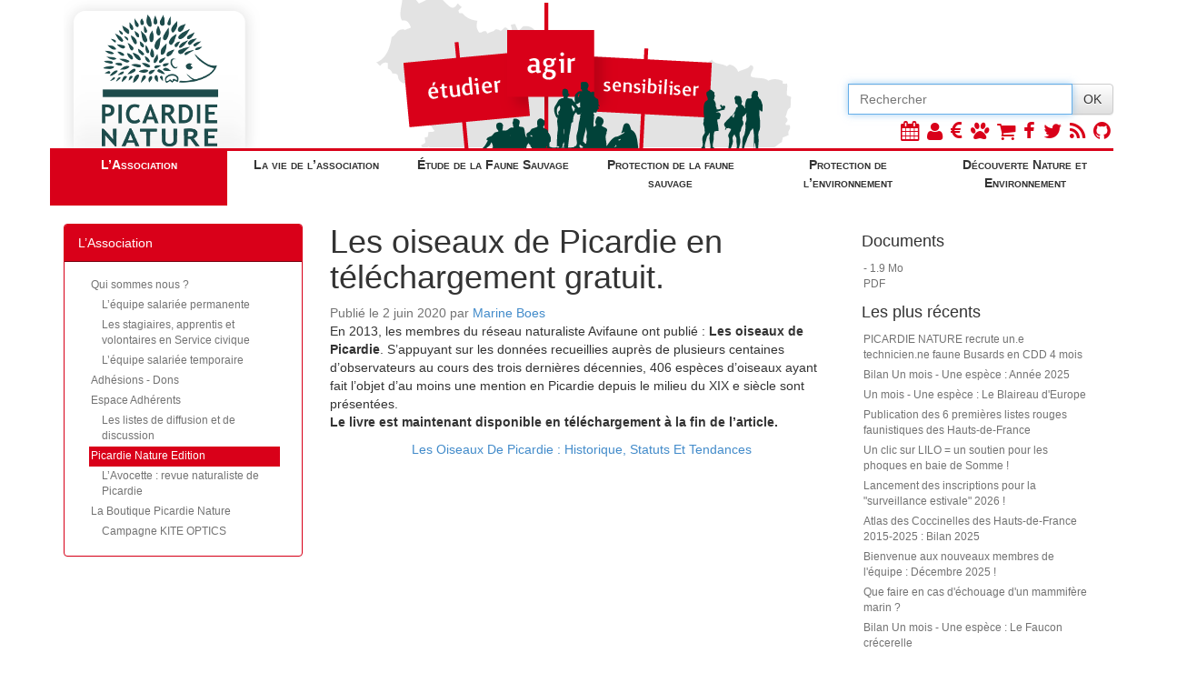

--- FILE ---
content_type: text/html; charset=utf-8
request_url: http://picardie-nature.org/l-association/picardie-nature-edition/article/les-oiseaux-de-picardie-en
body_size: 8150
content:

<!DOCTYPE html>
<html lang="fr">
<head>
<base href="http://picardie-nature.org/" />	 
	<title>
		Picardie Nature
		 - Les oiseaux de Picardie en téléchargement gratuit.  
		
	</title>
	<meta http-equiv="content-type" content="text/html; charset=utf-8" />
	<meta name="viewport" content="width=device-width, initial-scale=1.0, maximum-scale=1.0, user-scalable=no">
	<link rel="stylesheet" href="//maxcdn.bootstrapcdn.com/bootstrap/3.2.0/css/bootstrap.min.css">
	<link rel="stylesheet" href="//maxcdn.bootstrapcdn.com/bootstrap/3.2.0/css/bootstrap-theme.min.css">
	<link rel="stylesheet" href="dists/font-awesome-4.1.0/css/font-awesome.min.css">
	<link rel="stylesheet" href="//code.jquery.com/ui/1.10.3/themes/smoothness/jquery-ui.css">
	<link rel="stylesheet" href="prive/spip_style.css" type="text/css" media="all" />
	<link rel="stylesheet" href="//obs.picardie-nature.org/css/logo.css"/>
	<link rel="shortcut icon" href="pix/favicon.png" />
	<link rel="stylesheet" type="text/css" href="pix/picnat.css"/>
	
		<meta name="description" content="Souvenez vous ! En 2013, le réseau Oiseaux de Picardie Nature publiait un livre présentant 406 espèces d’oiseaux de la région. Un véritable tour (...)" />
		<meta name="twitter:card" content="summary"/>
		<meta name="twitter:title" content="Les oiseaux de Picardie en téléchargement gratuit. "/>
		<meta name="twitter:description" content="Souvenez vous ! En 2013, le réseau Oiseaux de Picardie Nature publiait un livre présentant 406 espèces d’oiseaux de la région. Un véritable tour d’horizon de la faune ailée des différents paysages de la (...)"/>
		<meta name="twitter:site" content="@PicardieNature"/>

		<meta property="og:title" content="Les oiseaux de Picardie en téléchargement gratuit. "/>
		<meta property="og:type" content="article"/>
		<meta property="og:url" content="http://www.picardie-nature.org/l-association/picardie-nature-edition/article/les-oiseaux-de-picardie-en"/>
		<meta property="og:locale" content="fr_FR"/>
		<meta property="og:site_name" content="Picardie Nature"/>
		<meta property="og:image" content="http://www.picardie-nature.org/IMG/png/couv_oiseauxpicardie_recto-3.png"/>
        
	
</head>
<body>
	<script src="//code.jquery.com/jquery.js"></script>
	<script src="//maxcdn.bootstrapcdn.com/bootstrap/3.2.0/js/bootstrap.min.js"></script>
	<script src="//code.jquery.com/ui/1.10.3/jquery-ui.js"></script>
	<div class="container" id="tres_haut"><div class="row hidden-xs" id="top">
    <div class="col-sm-6 col-md-3 col-lg-3" id="top-left">
        <a href="?"><img src="pix/logo_top-2023.png"></a>
    </div>
    <div class="hidden-sm col-md-5 col-lg-6 top-middle">
        <div id="top-picardie" class="visible-lg"></div>
        <div id="top-panneau" class="visible-md visible-lg"></div>
    </div>
    <div class="col-sm-6 col-md-4 col-lg-3 text-right" id="top-right">
        <div class="" style="position:absolute; bottom:0; left:0; width:100%;">
            <form class="form" action="spip.php" method="get">
                <div class="input-group">
                    <input name='page' value='recherche' type='hidden' />
                    <input type="text" name="recherche" class="form-control" id="recherche" placeholder="Rechercher" autofocus size="15" />
                    <span class="input-group-btn">
						<button type="submit" class="btn btn-default" id="rechok">OK</button>
					</span>
                </div>
            </form>
            <div class="icones-sociaux pull-right hidden-print">
                <a href="?rubrique57" title="Calendrier des activités"><span class="fa fa-calendar"></span></a>
                <a href="https://picardie-nature.assoconnect.com/contacts/login?redirect=%2Fpage%2F1690027-qui-sommes-nous" title="Espace adhérent"><span class="fa fa-user"></span></a>
                <a href="http://dons.picardie-nature.org" title="Dons et adhésion"><span class="fa fa-eur"></span></a>
                <a href="http://www.clicnat.fr/" title="Clicnat"><span class="fa fa-paw"></span></a>
                <a href="http://boutique.picardie-nature.org" title="Boutique"><span class="fa fa-shopping-cart"></span></a>
                <a href="https://www.facebook.com/pages/Picardie-Nature/182270958508894"><i class="fa fa-facebook"></i></a>
                <a href="http://www.twitter.com/PicardieNature"><i class="fa fa-twitter"></i></a>
                <a href="spip.php?page=backend"><i class="fa fa-rss"></i></a>
                <a href="https://github.com/Picardie-nature"><i class="fa fa-github"></i></a>
            </div>
        </div>
    </div>
</div>
<div class="row visible-xs hidden-print">
    <a href="?"><img src="pix/logo_pn_min.png"></a>
    <div class="icones-sociaux pull-right">
        <a href="?rubrique57" title="Calendrier des activités"><span class="fa fa-calendar"></span></a>
        <a href="https://picardie-nature.assoconnect.com/contacts/login?redirect=%2Fpage%2F1690027-qui-sommes-nous" title="Espace adhérent"><span class="fa fa-user"></span></a>
        <a href="http://dons.picardie-nature.org" title="Dons et adhésion"><span class="fa fa-eur"></span></a>
        <a href="http://www.clicnat.fr/" title="Clicnat"><span class="fa fa-paw"></span></a>
        <a href="http://boutique.picardie-nature.org" title="Boutique"><span class="fa fa-shopping-cart"></span></a>
        <a href="https://www.facebook.com/pages/Picardie-Nature/182270958508894"><i class="fa fa-facebook"></i></a>
        <a href="http://www.twitter.com/PicardieNature"><i class="fa fa-twitter"></i></a>
        <a href="spip.php?page=backend"><i class="fa fa-rss"></i></a>
        <a href="https://github.com/Picardie-nature"><i class="fa fa-github"></i></a>
    </div>
</div>
</div>


<div style="min-height:80px;" class="hidden-print">
	<div id="affix_sommaire" data-spy="affix" data-offset-top="163">
		<div class="container">
			<div class="row">
				<div class="sommaire-liens-rub" >
					
						<a class="pull-left bord-asso   sommaire-hover sommaire-hover-asso" href="http://www.picardie-nature.org/#r100">L&#8217;Association</a>
					
						<a class="pull-left bord-vieasso " href="http://www.picardie-nature.org/#r137">La vie de l&#8217;association</a>
					
						<a class="pull-left bord-obs " href="http://www.picardie-nature.org/#r1">Étude de la Faune Sauvage</a>
					
						<a class="pull-left bord-prot " href="http://www.picardie-nature.org/#r14">Protection de la faune sauvage</a>
					
						<a class="pull-left bord-env " href="http://www.picardie-nature.org/#r24">Protection de l&#8217;environnement</a>
					
						<a class="pull-left bord-anim " href="http://www.picardie-nature.org/#r4">Découverte Nature et Environnement</a>
					
					<div style="clearfix"></div>
				</div>
			</div>
		</div>
	</div>
</div>

<div class="container"><div class="row">
	<div class="col-md-3">
		<h4 class="visible-xs titre-rubrique fond-asso">
	<a id="l_menu" href="l-association/picardie-nature-edition/" class="pull-right btn btn-default"><i class="fa fa-th-list"></i></a>
	Picardie Nature Edition
	<div class="clearfix"></div>
</h4>
<ul id="menu" class="hidden menu">
	
		<li>
		<a class=" "
			
			href="l-association/qui-sommes-nous/">Qui sommes nous&nbsp;? </a>
	</li>
	<ul>
		
			<li>
		<a class=" "
			
			href="l-association/qui-sommes-nous/l-equipe-salariee-permanente/">L&#8217;équipe salariée permanente </a>
	</li>
	<ul>
		
					
	</ul>

	<li>
		<a class=" "
			
			href="l-association/qui-sommes-nous/les-stagiaires-apprentis-et/">Les stagiaires, apprentis et volontaires en Service civique </a>
	</li>
	<ul>
		
					
	</ul>

	<li>
		<a class=" "
			
			href="l-association/qui-sommes-nous/l-equipe-salariee-temporaire/">L&#8217;équipe salariée temporaire </a>
	</li>
	<ul>
		
					
	</ul>		
	</ul>

	<li>
		<a class=" "
			
			href="l-association/adhesions-dons/">Adhésions - Dons </a>
	</li>
	<ul>
		
					
	</ul>

	<li>
		<a class=" "
			
			href="l-association/espace-adherents/">Espace Adhérents </a>
	</li>
	<ul>
		
			<li>
		<a class=" "
			
			href="l-association/espace-adherents/les-listes-de-diffusion-et-de/">Les listes de diffusion et de discussion </a>
	</li>
	<ul>
		
					
	</ul>		
	</ul>

	<li>
		<a class="  fond-asso "
			 style="color:white;"
			href="l-association/picardie-nature-edition/">Picardie Nature Edition </a>
	</li>
	<ul>
		
			<li>
		<a class=" "
			
			href="l-association/picardie-nature-edition/l-avocette-revue-naturaliste-de/">L’Avocette&nbsp;: revue naturaliste de Picardie </a>
	</li>
	<ul>
		
					
	</ul>		
	</ul>

	<li>
		<a class=" "
			
			href="l-association/la-boutique-picardie-nature/">La Boutique Picardie Nature </a>
	</li>
	<ul>
		
			<li>
		<a class=" "
			
			href="l-association/la-boutique-picardie-nature/campagne-kite-optics/">Campagne KITE OPTICS </a>
	</li>
	<ul>
		
					
	</ul>		
	</ul>	
</ul>


<div class="panel panel-asso hidden-xs">
	
		<div class="panel-heading">L&#8217;Association</div>
		<div class="panel-body coul-asso">
			<!-- <img style="width:100%;" src="pix/pole-asso.png"> -->
			<small></small>
	
			<ul class="hidden-xs menu">
				
					<li>
		<a class=" "
			
			href="l-association/qui-sommes-nous/">Qui sommes nous&nbsp;? </a>
	</li>
	<ul>
		
			<li>
		<a class=" "
			
			href="l-association/qui-sommes-nous/l-equipe-salariee-permanente/">L&#8217;équipe salariée permanente </a>
	</li>
	<ul>
		
					
	</ul>

	<li>
		<a class=" "
			
			href="l-association/qui-sommes-nous/les-stagiaires-apprentis-et/">Les stagiaires, apprentis et volontaires en Service civique </a>
	</li>
	<ul>
		
					
	</ul>

	<li>
		<a class=" "
			
			href="l-association/qui-sommes-nous/l-equipe-salariee-temporaire/">L&#8217;équipe salariée temporaire </a>
	</li>
	<ul>
		
					
	</ul>		
	</ul>

	<li>
		<a class=" "
			
			href="l-association/adhesions-dons/">Adhésions - Dons </a>
	</li>
	<ul>
		
					
	</ul>

	<li>
		<a class=" "
			
			href="l-association/espace-adherents/">Espace Adhérents </a>
	</li>
	<ul>
		
			<li>
		<a class=" "
			
			href="l-association/espace-adherents/les-listes-de-diffusion-et-de/">Les listes de diffusion et de discussion </a>
	</li>
	<ul>
		
					
	</ul>		
	</ul>

	<li>
		<a class="  fond-asso "
			 style="color:white;"
			href="l-association/picardie-nature-edition/">Picardie Nature Edition </a>
	</li>
	<ul>
		
			<li>
		<a class=" "
			
			href="l-association/picardie-nature-edition/l-avocette-revue-naturaliste-de/">L’Avocette&nbsp;: revue naturaliste de Picardie </a>
	</li>
	<ul>
		
					
	</ul>		
	</ul>

	<li>
		<a class=" "
			
			href="l-association/la-boutique-picardie-nature/">La Boutique Picardie Nature </a>
	</li>
	<ul>
		
			<li>
		<a class=" "
			
			href="l-association/la-boutique-picardie-nature/campagne-kite-optics/">Campagne KITE OPTICS </a>
	</li>
	<ul>
		
					
	</ul>		
	</ul>				
			</ul>
		</div>
</div>

<script>
	// CODE JS A PAS LAISSER ICI
	$('#l_menu').click(function (e) {
		e.stopPropagation();
		var menu = $('#menu');
		if (menu.hasClass('hidden'))
			$('#menu').removeClass('hidden');
		else
			$('#menu').addClass('hidden');
		return false;
	});
</script>	</div>
	<div class="col-md-6 article">
		<h1 id="haut">Les oiseaux de Picardie en téléchargement gratuit. </h1>
		
		<div class="meta">Publi&eacute; le 2 juin 2020 par <span class="vcard author"><a class="url fn spip_in" href="auteur/marine-boes">Marine Boes</a></span></div>
		<div><p>En 2013, les membres du réseau naturaliste Avifaune ont publié&nbsp;: <strong>Les oiseaux de Picardie</strong>. S’appuyant sur les données recueillies auprès de plusieurs centaines d’observateurs au cours des trois dernières décennies, 406 espèces d&#8217;oiseaux ayant fait l&#8217;objet d&#8217;au moins une mention en Picardie depuis le milieu du XIX e siècle sont présentées.<br class='autobr' />
<strong>Le livre est maintenant disponible en téléchargement à la fin de l&#8217;article. <br class='autobr' />
</strong></p>
<div style="text-align:center;"><div style="margin:8px 0px 4px;"><a href="https://www.calameo.com/books/006235880e3c24a92e029" target="_blank">Les Oiseaux De Picardie&nbsp;: Historique, Statuts Et Tendances</a></div><iframe src="//v.calameo.com/?bkcode=006235880e3c24a92e029&amp;mode=mini" width="480" height="300" frameborder="0" scrolling="no" allowtransparency allowfullscreen style="margin:0 auto;"></iframe><div style="margin:4px 0px 8px;"><a href="http://www.calameo.com/" target="_blank">Lire plus de publications sur Calaméo</a></div></div>
<p>La Picardie est riche de patrimoine naturel&nbsp;: les bocages, les massifs forestiers, les prairies, les vastes étendues de la baie de Somme autant de lieux qui accueille une faune ailée diverse et spectaculaire.<br class='autobr' />
Sur le plan ornithologique, Louis-Antoine-François Baillon et Félix Marcotte, y décrivaient déjà au milieu du XIXe siècle les richesses faunistiques de l’arrondissement d’Abbeville. De multiples collections nationales sont également alimenté par les tir d&#8217;oiseaux près de nos côtes. Cependant au XX e et début XXI la majorité des écrits étaient consacrés aux oiseaux de la baie de Somme et des plaines maritimes de la région et non sur l&#8217;ensemble du territoire. Seules 3 publications font exception&nbsp;:<br class='autobr' />
• l’Atlas des oiseaux nicheurs de Picardie (1983-1987) publié par Picardie Nature en 1995&nbsp;; <br class='autobr' />
• le livret Oiseaux nicheurs menacés de Picardie, également réalisé par Picardie Nature en 1995&nbsp;; <br class='autobr' />
•et, plus récemment, l’ouvrage Oiseaux de Picardie, diffusé en 2007 par le Groupe Ornithologique Picard.</p>

<p>C&#8217;est pourquoi les bénévoles naturalistes de l&#8217;association Picardie Nature, impulsé par Xavier Commecy, ont réalisé un travail d&#8217;expertise et de recherche de données sur les oiseaux de la région depuis le XIX e siècle. Ces monographies d&#8217;espèces, fruits d&#8217;un travail bénévole et collectif, comprennent les aspects suivants&nbsp;: <br class='autobr' />
<strong>•Historique&nbsp;:</strong> en regroupant des informations précieuses sur les oiseaux de Picardie, trouvées parmi des centaines de références bibliographiques, des ouvrages les plus anciens datant du XVIIIe siècle aux publications les plus récentes&nbsp;; <br class='autobr' />
<strong>•Statuts&nbsp;:</strong> en précisant pour chaque espèce son degré d&#8217;abondance, le niveau des menaces pesant sur elle et les conditions qui permettent son observation dans la région (avec, dans certains cas, le recours à des tableaux, diagrammes ou cartes de répartition régionales)&nbsp;; <br class='autobr' />
<strong>•Tendances&nbsp;:</strong> en pointant les déclins ou les progressions – géographiques ou numériques –, connus au fil des années par de nombreuses espèces avec, quand cela a été possible, l’apport d’un regard diagnostique sur ces évolutions et de quelques recommandations en faveur de la conservation <br class='autobr' />
de ces espèces dans notre région.</p>

<p><span class='spip_document_6219 spip_documents spip_documents_center'>
<img src='IMG/png/exemple_2_petit.png' width="507" height="792" alt="" /></span></p>

<p>Dans leur grande majorité, ces articles sont illustrés de photographies témoignant du savoir-faire de plusieurs photographes naturalistes de Picardie ou des régions voisines.</p>

<p>350 pages d’informations sur les oiseaux en Picardie, voici ce que propose cet ouvrage tout en couleur rédigé par 33 rédacteurs, illustré par les productions de 65 photographes et une équipe de rédaction de 5 personnes.</p>

<p>En faisant connaître la diversité et la valeur du patrimoine naturel de Picardie, ce livre encourage également à la sauvegarde de ce bien commun.</p>

<p>Si vous souhaitez plus d&#8217;informations vous pouvez télécharger ou consulter le dossier de presse réalisé en 2013&nbsp;:</p>
<dl class='spip_document_6220 spip_documents spip_documents_center'>
<dt><a href="IMG/pdf/dossier-presse-oiseau-2.pdf" title='PDF - 1.9&#160;Mo'
	type="application/pdf"><img src='plugins-dist/medias/prive/vignettes/pdf.png' width='52' height='52' alt='PDF - 1.9&#160;Mo' /></a></dt>
</dl>
<p>Téléchargez en pdf&nbsp;: <a href="https://drive.google.com/file/d/1FKPCGfeI7MdhX6O_IS9T6CuGVGFf-41r/view?usp=sharing" class='spip_out' rel='external'>https://drive.google.com/file/d/1FKPCGfeI7MdhX6O_IS9T6CuGVGFf-41r/view?usp=sharing</a></p>

<p>Vous souhaitez la version papier&nbsp;?</p>

<p><strong>Ce livre est disponible dans notre boutique au prix de 19 euros.</strong> Il peut être retiré à Picardie Nature à Amiens ou vous être envoyé par la poste (frais de port à ajouter) en téléchargeant le bon de commande ci-dessous, ou en commandant en ligne&nbsp;: <a href="http://www.picardie-nature.org/l-association/la-boutique-picardie-nature/" class='spip_out' rel='external'>http://www.picardie-nature.org/l-association/la-boutique-picardie-nature/</a><br class='autobr' />
Le livre est également disponible dans des librairies sur Amiens&nbsp;:<br /><img src="squelettes-dist/puce.gif" width="8" height="11" class="puce" alt="-" />&nbsp;Martelle<br /><img src="squelettes-dist/puce.gif" width="8" height="11" class="puce" alt="-" />&nbsp;Le chat qui lit<br /><img src="squelettes-dist/puce.gif" width="8" height="11" class="puce" alt="-" />&nbsp;Labyrinthe <br class='autobr' />
Ainsi qu&#8217;a l&#8217;Office du Tourisme et au Zoo d&#8217;Amiens.</p>

<p>Équipe de rédaction&nbsp;: Xavier COMMECY (coordonnateur), Didier BAVEREL, William MATHOT, Thierry RIGAUX et Cédric ROUSSEAU<br class='autobr' />
Éditeur&nbsp;: Picardie Nature Edition<br class='autobr' />
Dépôt légal mars 2014<br class='autobr' />
Collection Les Cahiers du Patrimoine naturel de Picardie<br class='autobr' />
Format 21cm x 29,7cm <br class='autobr' />
ISSN 0181-0782<br class='autobr' />
Illustrations couleur <br class='autobr' />
Nombre de pages 350</p>

<p><strong>Financements&nbsp;:</strong><br class='autobr' />
L&#8217;Europe (FEDER), l’État, le Conseil régional de Picardie, les Conseils généraux de l’Aisne et de la Somme. Préfacé par Monsieur le Préfet de région et Messieurs les Présidents du Conseil Régional de Picardie, des Conseils généraux de l’Aisne et de la Somme&nbsp;; il est le premier à bénéficier du label &#171;&nbsp;Les cahiers du patrimoine naturel de Picardie&nbsp;&#187; initié en 2012 par la D.R.E.A.L. Picardie.</p></div>
		<hr/>
		
		Partager : <a href="https://twitter.com/share?lang=fr&via=PicardieNature&url=http%3A%2F%2Fl.picnat.fr%2Frdu&text=Les+oiseaux+de+Picardie+en+t%C3%A9l%C3%A9chargement+gratuit.+&" title="Partager sur Tweeter"><i class="fa fa-twitter"></i> </a><a target='_blank' href="https://www.facebook.com/sharer/sharer.php?u=http%3A%2F%2Fl.picnat.fr%2Frdu&t=Les+oiseaux+de+Picardie+en+t%C3%A9l%C3%A9chargement+gratuit.+&" title='Partager sur Facebook'><i class="fa fa-facebook-square"></i></a> <a target='_blank' href="https://plus.google.com/share?url=http%3A%2F%2Fl.picnat.fr%2Frdu&" title='Partager sur Google+'><i class="fa fa-google-plus"></i></a> <a href="http://l.picnat.fr/rdu" title='URL courte utilisée 1084 fois'>http://l.picnat.fr/rdu</a> 
	</div>
	<div class="col-md-3 fil">
		
			<h4>Documents</h4>
			<ul>
		
				<li>
					<a href="IMG/pdf/dossier-presse-oiseau-2.pdf">
						<div style="float:left;"><img src='plugins-dist/medias/prive/vignettes/pdf.png' width="52" height="52" alt='' class='spip_logos' /></div>
						 - 1.9 Mo<br/>
						PDF
					</a>
					<div style="clear:both;"></div>
				</li>
		
			</ul>
		

		
		
		<h4>Les plus récents</h4>
<ul>

	<li>
		<a href="la-vie-de-l-association/benevolat-emplois-stages-missions/offres-d-emploi/article/picardie-nature-recrute-un-e-4644">PICARDIE NATURE recrute un.e technicien.ne faune Busards en CDD 4 mois</a>
	</li>

	<li>
		<a href="decouverte-nature-et-environnement/sciences-participatives/un-mois-une-espece/un-mois-une-espece-en-2025/article/bilan-un-mois-une-espece-annee">Bilan Un mois - Une espèce : Année 2025</a>
	</li>

	<li>
		<a href="decouverte-nature-et-environnement/sciences-participatives/un-mois-une-espece/nouvelle-rubrique/support-de-communication-2025/article/un-mois-une-espece-le-blaireau-d">Un mois - Une espèce : Le Blaireau d'Europe</a>
	</li>

	<li>
		<a href="etude-de-la-faune-sauvage/les-outils/les-especes-picardes/article/publication-des-6-premieres-listes">Publication des 6 premières listes rouges faunistiques des Hauts-de-France</a>
	</li>

	<li>
		<a href="protection-de-la-faune-sauvage/protection-des-phoques/article/un-clic-sur-lilo-un-soutien-pour">Un clic sur LILO = un soutien pour les phoques en baie de Somme !</a>
	</li>

	<li>
		<a href="protection-de-la-faune-sauvage/protection-des-phoques/la-protection/la-surveillance-estivale/article/lancement-des-inscriptions-pour-la">Lancement des inscriptions pour la "surveillance estivale" 2026 !</a>
	</li>

	<li>
		<a href="etude-de-la-faune-sauvage/les-groupes-de-faune-etudies/les-15-reseaux-naturalistes-de/coccinelles/vie-du-reseau/article/atlas-des-coccinelles-des-hauts-de-4642">Atlas des Coccinelles des Hauts-de-France 2015-2025 : Bilan 2025</a>
	</li>

	<li>
		<a href="la-vie-de-l-association/benevolat-emplois-stages-missions/article/bienvenue-aux-nouveaux-membres-de-4641">Bienvenue aux nouveaux membres de l'équipe : Décembre 2025 !</a>
	</li>

	<li>
		<a href="etude-de-la-faune-sauvage/les-groupes-de-faune-etudies/les-15-reseaux-naturalistes-de/mammiferes-marins/article/que-faire-en-cas-d-echouage-d-un">Que faire en cas d'échouage d'un mammifère marin ?</a>
	</li>

	<li>
		<a href="decouverte-nature-et-environnement/sciences-participatives/un-mois-une-espece/un-mois-une-espece-en-2025/article/bilan-un-mois-une-espece-le-faucon">Bilan Un mois - Une espèce : Le Faucon crécerelle</a>
	</li>

	<li>
		<a href="etude-de-la-faune-sauvage/les-outils/clicnat-notre-base-de-donnees-en/article/clicnat-a-ete-mise-a-jour">Clicnat a été mise à jour !</a>
	</li>

	<li>
		<a href="la-vie-de-l-association/benevolat-emplois-stages-missions/offres-d-emploi/article/picardie-nature-recrute-un-e-4638">PICARDIE NATURE recrute Un.e Chargé.e de mission en CDI</a>
	</li>

	<li>
		<a href="etude-de-la-faune-sauvage/les-groupes-de-faune-etudies/les-15-reseaux-naturalistes-de/mammiferes-marins/etudes-et-observations/article/utilisation-de-nouvelles-zones-de">Utilisation de nouvelles zones de reproduction pour le Phoque veau-marin</a>
	</li>

	<li>
		<a href="la-vie-de-l-association/benevolat-emplois-stages-missions/article/bienvenue-dans-l-equipe">Bienvenue dans l'équipe !</a>
	</li>

	<li>
		<a href="protection-de-la-faune-sauvage/protection-et-cohabitation-avec/le-plan-regional-d-actions-en/les-actualites-du-plan-regional-d/article/retour-sur-les-etudes">Retour sur les études chiroptérologiques estivales de 2025</a>
	</li>

</ul>
<h4>Les plus lus</h4>
<ul>

	<li>
		<a href="la-vie-de-l-association/communiques/article/invitation-a-participer-a-la">Invitation à participer à la consultation publique sur le décret d’application de la loi d’accélération et de simplification de l’action publique (ASAP)</a>
	</li>

	<li>
		<a href="etude-de-la-faune-sauvage/les-outils/les-especes-picardes/article/publication-des-6-premieres-listes">Publication des 6 premières listes rouges faunistiques des Hauts-de-France</a>
	</li>

	<li>
		<a href="protection-de-la-faune-sauvage/protection-des-phoques/la-protection/la-surveillance-estivale/article/lancement-des-inscriptions-pour-la">Lancement des inscriptions pour la "surveillance estivale" 2026 !</a>
	</li>

	<li>
		<a href="la-vie-de-l-association/article/gagnants-du-concours-de-dessin-les">Gagnants du concours de dessin : Les animaux sauvages de Picardie</a>
	</li>

	<li>
		<a href="protection-de-la-faune-sauvage/protection-et-cohabitation-avec/le-plan-regional-d-actions-en/les-actualites-du-plan-regional-d/article/prise-en-compte-des-chauves-souris">Prise en compte des chauves-souris dans le plan de gestion de la Réserve naturelle nationale des étangs du Romelaëre</a>
	</li>

	<li>
		<a href="protection-de-l-environnement/dechets-industries/article/reunion-d-information-sur-nature">Réunion d'information sur Nature Propre en Picardie vendredi 24 février à Beauvais !</a>
	</li>

	<li>
		<a href="etude-de-la-faune-sauvage/les-groupes-de-faune-etudies/les-15-reseaux-naturalistes-de/mammiferes-marins/vie-du-reseau/article/retour-sur-la-journee-de-formation">Retour sur la journée de formation et d'intégration au groupe Mammifères marins</a>
	</li>

	<li>
		<a href="protection-de-l-environnement/energie/gaz-et-huiles-de-schiste/article/signez-la-petition-gaz-de-schiste">Signez la pétition : Gaz de schiste, NON MERCI !</a>
	</li>

	<li>
		<a href="protection-de-la-faune-sauvage/protection-des-hirondelles/article/comment-aider-les-hirondelles-chez">Comment aider les hirondelles chez soi ?</a>
	</li>

	<li>
		<a href="la-vie-de-l-association/benevolat-emplois-stages-missions/offres-d-emploi/article/picardie-nature-recrute-un-e-4631">PICARDIE NATURE recrute Un.e Chargé.e d’études Chiroptères et Faune du Bâti, médiateur.trice CDD 12 mois</a>
	</li>

	<li>
		<a href="la-vie-de-l-association/benevolat-emplois-stages-missions/offres-d-emploi/article/picardie-nature-recrute-un-e-4638">PICARDIE NATURE recrute Un.e Chargé.e de mission en CDI</a>
	</li>

	<li>
		<a href="l-association/picardie-nature-edition/article/livre-jardin-sauvage-en-picardie">Livre "Jardin Sauvage en Picardie"</a>
	</li>

	<li>
		<a href="decouverte-nature-et-environnement/sciences-participatives/un-mois-une-espece/nouvelle-rubrique/support-de-communication-2025/article/un-mois-une-espece-le-blaireau-d">Un mois - Une espèce : Le Blaireau d'Europe</a>
	</li>

	<li>
		<a href="protection-de-la-faune-sauvage/protection-des-hirondelles/article/chantier-benevole-hirondelles-de">Chantier bénévole Hirondelles de fenêtre</a>
	</li>

	<li>
		<a href="l-association/picardie-nature-edition/article/les-oiseaux-de-picardie-en">Les oiseaux de Picardie en téléchargement gratuit. </a>
	</li>

</ul>	</div>
</div>

</div>
<div id="bloc_pied" class="row pied">
    <div class="col-sm-3 hidden-xs">
        <p><b>Pratique</b></p>
        <ul>
            <li><a href="http://www.picardie-nature.org/l-association/qui-sommes-nous/article/coordonnees">Nous contacter</a></li>
            <li><a href="spip.php?article2522">Statuts</a></li>
            <li><a href="spip.php?rubrique85">Recrutement</a></li>
            <li><a href="spip.php?rubrique106">Lettre d'informations</a></li>
        </ul>
    </div>
    <div class="col-sm-3 hidden-xs">
        <p><b>Nos sites</b></p>
        <ul>
            <li><a href="https://picardie-nature.assoconnect.com/contacts/login?redirect=%2Fpage%2F1690027-qui-sommes-nous">Espace adhérent</a></li>
            <li><a href="http://boutique.picardie-nature.org">Boutique</a></li>
            <li><a href="http://www.clicnat.fr/">Clicnat</a></li>
            <li><a href="http://www.faune-et-route.org/">Faune et route</a></li>
            <li><a href="http://www.picardie-nature.org/ecrire">Accés contributeur</a></li>
            <li><a href="http://archives.picardie-nature.org">Archives</a></li>
        </ul>
    </div>
    <div class="col-sm-6">
        <b>Picardie Nature</b>
        <p>
            Association régionale de protection de la Nature et de l'Environnement<br/> membre de France Nature Environnement, agréée par les ministères de l'Écologie et de l'Éducation Nationale<br/> Picardie Nature - 233 rue Eloi Morel - 80000 AMIENS
            - Tél. 03 62 72 22 50
        </p>
        <p class="hidden-xs">Association loi 1901 déclarée en préfecture le 4 mars 1970 - siège social : 233 rue Eloi Morel - 80000 Amiens</p>
        <p class="hidden-xs">Siret 381 785 120 00043 - APE 9104Z</p>
    </div>
</div>
<div data-spy="affix" id="affix_pied" data-offset-top="80"><a href="#haut"><i class="fa fa-angle-double-up"></i></a></div>

<!-- Piwik -->
<script type="text/javascript">
    var pkBaseURL = (("https:" == document.location.protocol) ? "https://stats.picardie-nature.org/" : "http://stats.picardie-nature.org/");
    document.write(unescape("%3Cscript src='" + pkBaseURL + "piwik.js' type='text/javascript'%3E%3C/script%3E"));
</script>
<script type="text/javascript">
    try {
        var piwikTracker = Piwik.getTracker(pkBaseURL + "piwik.php", 1);
        piwikTracker.trackPageView();
        piwikTracker.enableLinkTracking();
    } catch (err) {}
</script>
<noscript><p><img src="http://stats.picardie-nature.org/piwik.php?idsite=1" style="border:0" alt="" /></p></noscript>
<!-- End Piwik Tag -->
</body>

</html>